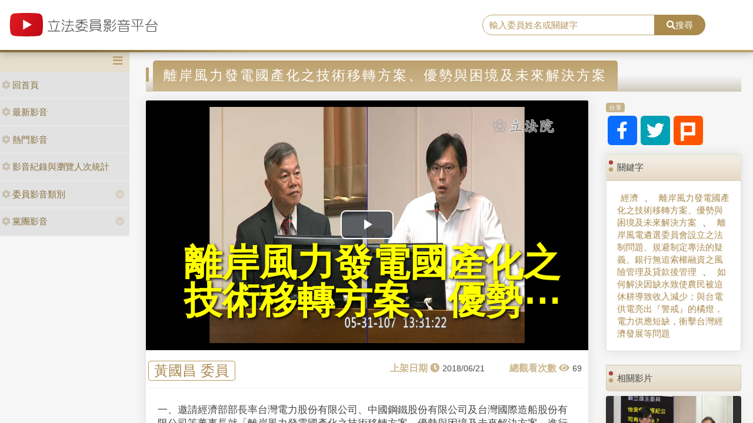

--- FILE ---
content_type: text/html; charset=utf-8
request_url: https://media.ly.gov.tw/Home/Detail/304888
body_size: 9700
content:
<!DOCTYPE html>
<html xmlns="http://www.w3.org/1999/xhtml" xmlns:og="http://ogp.me/ns#">
<head>
    <meta http-equiv="Content-Type" content="text/html; charset=utf-8">
    <meta http-equiv="X-UA-Compatible" content="IE=edge,chrome=1">
    <meta name="viewport" content="width=device-width, initial-scale=1.0, maximum-scale=1.0, user-scalable=0">

    
    <meta property="og:title" content="立法委員影音平台-離岸風力發電國產化之技術移轉方案、優勢與困境及未來解決方案" />
    <meta property="og:type" content="video.movie" />
    <meta property="og:url" content="http://media.ly.gov.tw/Home/Detail/304888" />
    <meta property="og:image" content="https://ivod.ly.gov.tw/Image/Pic/photo_20180531163932_12990.jpg" />
    <meta property="og:description" content="一、邀請經濟部部長率台灣電力股份有限公司、中國鋼鐵股份有限公司及台灣國際造船股份有限公司等董事長就「離岸風力發電國產化之技術移轉方案、優勢與困境及未來解決方案」進行報告並備質詢。
二、邀請經濟部部長、金融監督管理委員會及法務部首長就「離岸風電遴選委員會設立之法制問題、規避制定專法的疑義、銀行無追索權融資之風險管理及貸款後管理」進行報告並備質詢。
三、邀請國家發展委員會主任委員、經濟部部長、行政院農業委員會主任委員就「如何解決因缺水致使農民被迫休耕導致收入減少；與台電供電亮出『警戒』的橘燈，電力供應短缺，衝擊台灣經濟發展等問題」進行報告並備質詢。
(5月28日、30日及31日三天一次會)" />


    <link rel="shortcut icon" href="/Content/images/favicon.ico" type="image/x-icon">
    <title>立法委員影音平台</title>
    <link type="text/css" rel="stylesheet" href="/Content/vendors/bootstrap/css/bootstrap.min.css">
    <link type="text/css" rel="stylesheet" href="/Content/vendors/bootstrap-datepicker/css/bootstrap-datepicker.min.css">
    <link type="text/css" rel="stylesheet" href="/Content/vendors/font-awesome/css/all.css">
    <link type="text/css" rel="stylesheet" href="/Content/css/style.css">
    <link type="text/css" rel="stylesheet" href="/Content/vendors/swiper/css/swiper.min.css">

    <script type="text/javascript" src="/Content/vendors/jquery/jquery.min.js"></script>

    <!-- player -->
    <script src='/Scripts/player/player.js?V=0'></script>
    <link href="/Content/vendors/videojs/7.8.4/video-js.min.css" rel="stylesheet" />
    <link href="/Scripts/player/plugins/videojs.watermark.css" rel="stylesheet">
    <link href="/Scripts/player/player.css" rel="stylesheet" />
    <script src="/Content/vendors/videojs/7.8.4/videojs-ie8.min.js"></script>
    <script src="/Content/vendors/videojs/7.8.4/video.min.js"></script>
    <script src='/Scripts/player/plugins/videojs.watermark.js'></script>
    <!-- player title-->
    <link href="/Content/player/ITMAN.title.css" rel="stylesheet">
    <script src="/Scripts/player/plugins/ITMAN.title.js"></script>
    <!-- player -->
</head>


<body>
    <div id="wrapper">
        <header class="navbar" id="ws-header">
            <div class="navbar-header" id="ws-head" role="navigation">
                <div class="container-fluid h-middle">
                    
                    <div class="h-m-left">
                        <div class="navbar-brand ws-brand"><a href="/"><img src="/Content/images/logo.svg" alt="立法委員影音平台"></a></div>
                    </div>
                    
                    <div class="h-m-right">
                        <div class="h-m-r-middle">
                            <div class="ws-sign" style="display:none">
                                <a class="btn btn-outline-primary" href="https://www.ly.gov.tw/Pages/MediaWebMember.aspx">會員登入</a>
                                <a class="btn btn-primary" href="https://www.ly.gov.tw/Pages/WebMember.aspx?flag=createNew">加入會員</a>
                            </div>
                        </div>
                    </div>
                    <div class="h-m-center">
                        <div class="ws-search">
                            <div class="input-group">
                                <input class="form-control" type="text" placeholder="輸入委員姓名或關鍵字" aria-label="search" aria-describedby="search" id="txtSearch" />
                                <div class="input-group-append">
                                    <button class="btn btn-primary" id="search" type="button"><i class="fas fa-search"></i>搜尋</button>
                                </div>
                            </div>
                        </div>
                    </div>
                </div>
            </div>
        </header>
        <div class="pages index" id="ws-body">
            <div class="container-fluid">
                <!-- menu -->
                <aside id="ws_sidebar">
                    <div class="ws_navhead clearfix">
                        <button class="navbar-toggler" id="sidebar" type="button"><i class="fas fa-bars" aria-hidden="true"></i></button>
                    </div>
                    <ul class="list-group ws_navitems">
                        <li class="list-group-item">
                            <div class="ws_item">
                                <a class="list-link" href="/"><i class="fa fa-cog" aria-hidden="true"></i>回首頁</a>
                            </div>
                        </li>
                        <li class="list-group-item">
                            <div class="ws_item">
                                <a class="list-link" href="/Home/New"><i class="fa fa-cog" aria-hidden="true"></i>最新影音</a>
                            </div>
                        </li>
                        <li class="list-group-item">
                            <div class="ws_item">
                                <a class="list-link" href="/Home/Hot"><i class="fa fa-cog" aria-hidden="true"></i>熱門影音</a>
                            </div>
                        </li>
                        <li class="list-group-item">
                            <div class="ws_item">
                                <a class="list-link" href="/Home/Statistics"><i class="fa fa-cog" aria-hidden="true"></i>影音紀錄與瀏覽人次統計</a>
                            </div>
                        </li>
                        <li class="list-group-item parent">
                            <div class="ws_item">
                                <a class="list-link" href="#"><i class="fa fa-cog" aria-hidden="true"></i>委員影音類別</a>
                                <button id="menuTypebtn" class="employ current up down transition rotate" type="button"><i class="fas fa-chevron-circle-down"></i></button>
                            </div>
                            <ul class="ws_submenu" style="display: none;">
                                    <li><a class="list-link" href="/Padding/Type?JsonModel=%7B%22TotalCount%22%3A0%2C%22Current%22%3A0%2C%22PageCount%22%3A0%2C%22LastIndex%22%3A0%2C%22ActionName%22%3Anull%2C%22ControllerName%22%3A%22Padding%22%2C%22ID%22%3A0.0%2C%22NAME%22%3A%22%E5%85%A7%E6%94%BF%E5%A7%94%E5%93%A1%E6%9C%83%22%2C%22LGNO%22%3Anull%2C%22STAGE%22%3A0%2C%22KEYWORD%22%3Anull%7D">內政委員會</a></li>
                                    <li><a class="list-link" href="/Padding/Type?JsonModel=%7B%22TotalCount%22%3A0%2C%22Current%22%3A0%2C%22PageCount%22%3A0%2C%22LastIndex%22%3A0%2C%22ActionName%22%3Anull%2C%22ControllerName%22%3A%22Padding%22%2C%22ID%22%3A0.0%2C%22NAME%22%3A%22%E5%8F%B8%E6%B3%95%E5%8F%8A%E6%B3%95%E5%88%B6%E5%A7%94%E5%93%A1%E6%9C%83%22%2C%22LGNO%22%3Anull%2C%22STAGE%22%3A0%2C%22KEYWORD%22%3Anull%7D">司法及法制委員會</a></li>
                                    <li><a class="list-link" href="/Padding/Type?JsonModel=%7B%22TotalCount%22%3A0%2C%22Current%22%3A0%2C%22PageCount%22%3A0%2C%22LastIndex%22%3A0%2C%22ActionName%22%3Anull%2C%22ControllerName%22%3A%22Padding%22%2C%22ID%22%3A0.0%2C%22NAME%22%3A%22%E5%A4%96%E4%BA%A4%E5%8F%8A%E5%9C%8B%E9%98%B2%E5%A7%94%E5%93%A1%E6%9C%83%22%2C%22LGNO%22%3Anull%2C%22STAGE%22%3A0%2C%22KEYWORD%22%3Anull%7D">外交及國防委員會</a></li>
                                    <li><a class="list-link" href="/Padding/Type?JsonModel=%7B%22TotalCount%22%3A0%2C%22Current%22%3A0%2C%22PageCount%22%3A0%2C%22LastIndex%22%3A0%2C%22ActionName%22%3Anull%2C%22ControllerName%22%3A%22Padding%22%2C%22ID%22%3A0.0%2C%22NAME%22%3A%22%E4%BA%A4%E9%80%9A%E5%A7%94%E5%93%A1%E6%9C%83%22%2C%22LGNO%22%3Anull%2C%22STAGE%22%3A0%2C%22KEYWORD%22%3Anull%7D">交通委員會</a></li>
                                    <li><a class="list-link" href="/Padding/Type?JsonModel=%7B%22TotalCount%22%3A0%2C%22Current%22%3A0%2C%22PageCount%22%3A0%2C%22LastIndex%22%3A0%2C%22ActionName%22%3Anull%2C%22ControllerName%22%3A%22Padding%22%2C%22ID%22%3A0.0%2C%22NAME%22%3A%22%E5%85%A8%E9%99%A2%E5%A7%94%E5%93%A1%E6%9C%83%22%2C%22LGNO%22%3Anull%2C%22STAGE%22%3A0%2C%22KEYWORD%22%3Anull%7D">全院委員會</a></li>
                                    <li><a class="list-link" href="/Padding/Type?JsonModel=%7B%22TotalCount%22%3A0%2C%22Current%22%3A0%2C%22PageCount%22%3A0%2C%22LastIndex%22%3A0%2C%22ActionName%22%3Anull%2C%22ControllerName%22%3A%22Padding%22%2C%22ID%22%3A0.0%2C%22NAME%22%3A%22%E7%A4%BE%E6%9C%83%E7%A6%8F%E5%88%A9%E5%8F%8A%E8%A1%9B%E7%94%9F%E7%92%B0%E5%A2%83%E5%A7%94%E5%93%A1%E6%9C%83%22%2C%22LGNO%22%3Anull%2C%22STAGE%22%3A0%2C%22KEYWORD%22%3Anull%7D">社會福利及衛生環境委員會</a></li>
                                    <li><a class="list-link" href="/Padding/Type?JsonModel=%7B%22TotalCount%22%3A0%2C%22Current%22%3A0%2C%22PageCount%22%3A0%2C%22LastIndex%22%3A0%2C%22ActionName%22%3Anull%2C%22ControllerName%22%3A%22Padding%22%2C%22ID%22%3A0.0%2C%22NAME%22%3A%22%E8%B2%A1%E6%94%BF%E5%A7%94%E5%93%A1%E6%9C%83%22%2C%22LGNO%22%3Anull%2C%22STAGE%22%3A0%2C%22KEYWORD%22%3Anull%7D">財政委員會</a></li>
                                    <li><a class="list-link" href="/Padding/Type?JsonModel=%7B%22TotalCount%22%3A0%2C%22Current%22%3A0%2C%22PageCount%22%3A0%2C%22LastIndex%22%3A0%2C%22ActionName%22%3Anull%2C%22ControllerName%22%3A%22Padding%22%2C%22ID%22%3A0.0%2C%22NAME%22%3A%22%E9%99%A2%E6%9C%83%22%2C%22LGNO%22%3Anull%2C%22STAGE%22%3A0%2C%22KEYWORD%22%3Anull%7D">院會</a></li>
                                    <li><a class="list-link" href="/Padding/Type?JsonModel=%7B%22TotalCount%22%3A0%2C%22Current%22%3A0%2C%22PageCount%22%3A0%2C%22LastIndex%22%3A0%2C%22ActionName%22%3Anull%2C%22ControllerName%22%3A%22Padding%22%2C%22ID%22%3A0.0%2C%22NAME%22%3A%22%E6%95%99%E8%82%B2%E5%8F%8A%E6%96%87%E5%8C%96%E5%A7%94%E5%93%A1%E6%9C%83%22%2C%22LGNO%22%3Anull%2C%22STAGE%22%3A0%2C%22KEYWORD%22%3Anull%7D">教育及文化委員會</a></li>
                                    <li><a class="list-link" href="/Padding/Type?JsonModel=%7B%22TotalCount%22%3A0%2C%22Current%22%3A0%2C%22PageCount%22%3A0%2C%22LastIndex%22%3A0%2C%22ActionName%22%3Anull%2C%22ControllerName%22%3A%22Padding%22%2C%22ID%22%3A0.0%2C%22NAME%22%3A%22%E7%A8%8B%E5%BA%8F%E5%A7%94%E5%93%A1%E6%9C%83%22%2C%22LGNO%22%3Anull%2C%22STAGE%22%3A0%2C%22KEYWORD%22%3Anull%7D">程序委員會</a></li>
                                    <li><a class="list-link" href="/Padding/Type?JsonModel=%7B%22TotalCount%22%3A0%2C%22Current%22%3A0%2C%22PageCount%22%3A0%2C%22LastIndex%22%3A0%2C%22ActionName%22%3Anull%2C%22ControllerName%22%3A%22Padding%22%2C%22ID%22%3A0.0%2C%22NAME%22%3A%22%E7%B6%93%E6%BF%9F%E5%A7%94%E5%93%A1%E6%9C%83%22%2C%22LGNO%22%3Anull%2C%22STAGE%22%3A0%2C%22KEYWORD%22%3Anull%7D">經濟委員會</a></li>
                            </ul>
                        </li>
                        <li class="list-group-item parent">
                            <div class="ws_item">
                                <a class="list-link" href="#"><i class="fa fa-cog" aria-hidden="true"></i>黨團影音</a>
                                <button id="menuPartybtn" class="employ current up down transition rotate" type="button"><i class="fas fa-chevron-circle-down"></i></button>
                            </div>
                            <ul class="ws_submenu" style="display: none;">
                                    <li><a class="list-link" href="/Padding/Party?JsonModel=%7B%22TotalCount%22%3A0%2C%22Current%22%3A0%2C%22PageCount%22%3A0%2C%22LastIndex%22%3A0%2C%22ActionName%22%3Anull%2C%22ControllerName%22%3A%22Padding%22%2C%22ID%22%3A0.0%2C%22NAME%22%3A%22%E4%B8%AD%E5%9C%8B%E5%9C%8B%E6%B0%91%E9%BB%A8%22%2C%22LGNO%22%3Anull%2C%22STAGE%22%3A0%2C%22KEYWORD%22%3Anull%7D">中國國民黨</a></li>
                                    <li><a class="list-link" href="/Padding/Party?JsonModel=%7B%22TotalCount%22%3A0%2C%22Current%22%3A0%2C%22PageCount%22%3A0%2C%22LastIndex%22%3A0%2C%22ActionName%22%3Anull%2C%22ControllerName%22%3A%22Padding%22%2C%22ID%22%3A0.0%2C%22NAME%22%3A%22%E5%8F%B0%E7%81%A3%E6%B0%91%E7%9C%BE%E9%BB%A8%22%2C%22LGNO%22%3Anull%2C%22STAGE%22%3A0%2C%22KEYWORD%22%3Anull%7D">台灣民眾黨</a></li>
                                    <li><a class="list-link" href="/Padding/Party?JsonModel=%7B%22TotalCount%22%3A0%2C%22Current%22%3A0%2C%22PageCount%22%3A0%2C%22LastIndex%22%3A0%2C%22ActionName%22%3Anull%2C%22ControllerName%22%3A%22Padding%22%2C%22ID%22%3A0.0%2C%22NAME%22%3A%22%E6%B0%91%E4%B8%BB%E9%80%B2%E6%AD%A5%E9%BB%A8%22%2C%22LGNO%22%3Anull%2C%22STAGE%22%3A0%2C%22KEYWORD%22%3Anull%7D">民主進步黨</a></li>
                                    <li><a class="list-link" href="/Padding/Party?JsonModel=%7B%22TotalCount%22%3A0%2C%22Current%22%3A0%2C%22PageCount%22%3A0%2C%22LastIndex%22%3A0%2C%22ActionName%22%3Anull%2C%22ControllerName%22%3A%22Padding%22%2C%22ID%22%3A0.0%2C%22NAME%22%3A%22%E7%84%A1%E9%BB%A8%E7%B1%8D%22%2C%22LGNO%22%3Anull%2C%22STAGE%22%3A0%2C%22KEYWORD%22%3Anull%7D">無黨籍</a></li>
                            </ul>
                        </li>
                    </ul>
                </aside>

                <article class="ws-content">
                    



<style>
    .RelevanceScoreDiv {
        display: none;
    }

    .ws-videoDisplay .date::before {
        content: "上架日期 \f017";
        position: static;
        margin-right: 5px;
    }

    .ws-videoDisplay .view::before {
        content: "總觀看次數 \f06e";
        position: static;
        margin-right: 5px;
    }

    .ws-Related-videos .date::before {
        content: "上架日期 \f017";
        position: static;
        margin-right: 5px;
    }

    .ws-Related-videos .view::before {
        content: "總觀看數 \f06e";
        position: static;
        margin-right: 5px;
    }

    .ws-Related-videos .view {
        white-space: nowrap;
    }

    .ws-Related-videos .date {
        white-space: nowrap;
    }

    .vjs-big-play-button {
        left: calc(50% - 45px) !important;
        top: calc(50% - 25px) !important;
    }

    .ws-videoDisplay .card-header {
        padding: .75rem 1.25rem;
    }

    .ws-video-card .card-header {
        background: url('/Content/images/no_image.jpg') no-repeat center;
        background-size: contain;
        overflow: hidden;
        background-position: center;
    }
</style>

<div id="fb-root"></div>
<script async defer crossorigin="anonymous" src="https://connect.facebook.net/zh_TW/sdk.js#xfbml=1&version=v5.0&appId=438855359504297"></script>

<article class="ws-content">
    <div class="container-fluid">
        <!--影片內容區塊-->
        <h3 class="ws_subtitle"><span>離岸風力發電國產化之技術移轉方案、優勢與困境及未來解決方案</span></h3>
        <div class="row">
            <div class="col-md-9 col-sm-12">
                <div class="card ws-videoDisplay">
                    <div class="card-header ratio4by3">
                        <video id="video"
                               class="video-js vjs-16-9"
                               controls
                               poster="https://ivod.ly.gov.tw/Image/Pic/photo_20180531163932_12990.jpg"
                               preload="auto"
                               data-setup="{}">
                        </video>
                    </div>
                    <div class="card-body">
                        <div class="row">
                            <div class="name"><span><a href='/Padding/Legislator?JsonModel=%7B%22TotalCount%22%3A0%2C%22Current%22%3A0%2C%22PageCount%22%3A0%2C%22LastIndex%22%3A0%2C%22ActionName%22%3Anull%2C%22ControllerName%22%3A%22Padding%22%2C%22ID%22%3A0.0%2C%22NAME%22%3Anull%2C%22LGNO%22%3A%2200077%22%2C%22STAGE%22%3A9%2C%22KEYWORD%22%3Anull%7D' title="facebook">黃國昌 委員</a></span></div>
                            <div class="box">
                                <div class="date"><span>2018/06/21</span></div>
                                <div class="view"><span>69</span></div>
                            </div>
                        </div>
                        <div class="row">
                            <div class="content">一、邀請經濟部部長率台灣電力股份有限公司、中國鋼鐵股份有限公司及台灣國際造船股份有限公司等董事長就「離岸風力發電國產化之技術移轉方案、優勢與困境及未來解決方案」進行報告並備質詢。
二、邀請經濟部部長、金融監督管理委員會及法務部首長就「離岸風電遴選委員會設立之法制問題、規避制定專法的疑義、銀行無追索權融資之風險管理及貸款後管理」進行報告並備質詢。
三、邀請國家發展委員會主任委員、經濟部部長、行政院農業委員會主任委員就「如何解決因缺水致使農民被迫休耕導致收入減少；與台電供電亮出『警戒』的橘燈，電力供應短缺，衝擊台灣經濟發展等問題」進行報告並備質詢。
(5月28日、30日及31日三天一次會)</div>
                        </div>
                    </div>
                </div>

                <!--留言區塊-->
                <div class="card ws-forum">
                    <!-- Comments Form -->
                    <div class="card my-4 text-center">
                        <div class="fb-comments" data-href="http://media.ly.gov.tw/Home/Detail/304888" data-width="718" data-numposts="5"></div>
                    </div>
                </div>
            </div>

            <!--右側內容-->
            <div class="col-md-3 col-sm-12">
                <!--分享-->
                <div class="card mb-3 ws-socialmedia">
                    <div class="card-header"><span>分享</span></div>
                    <div class="card-body">
                        <a href="https://www.facebook.com/sharer/sharer.php?u=http://media.ly.gov.tw/Home/Detail/304888&amp;quote=離岸風力發電國產化之技術移轉方案、優勢與困境及未來解決方案" title="facebook" target="_blank"><i class="fab fa-facebook-f"></i></a>
                        <a href="https://twitter.com/intent/tweet?source=http://media.ly.gov.tw/Home/Detail/304888&amp;text=離岸風力發電國產化之技術移轉方案、優勢與困境及未來解決方案:%20http://media.ly.gov.tw/Home/Detail/304888" title="twitter" target="_blank"><i class="fab fa-twitter"></i></a>
                        <a href="http://plurk.com/?qualifier=shares&amp;status=http://media.ly.gov.tw/Home/Detail/304888" title="plurk" target="_blank"><img src="/Content/images/icon_plurk.svg"></a>
                    </div>
                </div>

                <!--關鍵字-->
                <div class="card mb-4 ws-keyword">
                    <div class="card-header">關鍵字</div>
                    <div class="card-body">
                        <div class="ws-keyword">
                                    <a href='/Padding/Keyword?JsonModel=%7B%22TotalCount%22%3A0%2C%22Current%22%3A0%2C%22PageCount%22%3A0%2C%22LastIndex%22%3A0%2C%22ActionName%22%3Anull%2C%22ControllerName%22%3A%22Padding%22%2C%22ID%22%3A0.0%2C%22NAME%22%3Anull%2C%22LGNO%22%3Anull%2C%22STAGE%22%3A0%2C%22KEYWORD%22%3A%22%E7%B6%93%E6%BF%9F%22%7D' title="title">經濟</a>
                                        <span>、</span>
                                    <a href='/Padding/Keyword?JsonModel=%7B%22TotalCount%22%3A0%2C%22Current%22%3A0%2C%22PageCount%22%3A0%2C%22LastIndex%22%3A0%2C%22ActionName%22%3Anull%2C%22ControllerName%22%3A%22Padding%22%2C%22ID%22%3A0.0%2C%22NAME%22%3Anull%2C%22LGNO%22%3Anull%2C%22STAGE%22%3A0%2C%22KEYWORD%22%3A%22%E9%9B%A2%E5%B2%B8%E9%A2%A8%E5%8A%9B%E7%99%BC%E9%9B%BB%E5%9C%8B%E7%94%A2%E5%8C%96%E4%B9%8B%E6%8A%80%E8%A1%93%E7%A7%BB%E8%BD%89%E6%96%B9%E6%A1%88%E3%80%81%E5%84%AA%E5%8B%A2%E8%88%87%E5%9B%B0%E5%A2%83%E5%8F%8A%E6%9C%AA%E4%BE%86%E8%A7%A3%E6%B1%BA%E6%96%B9%E6%A1%88%22%7D' title="title">離岸風力發電國產化之技術移轉方案、優勢與困境及未來解決方案</a>
                                        <span>、</span>
                                    <a href='/Padding/Keyword?JsonModel=%7B%22TotalCount%22%3A0%2C%22Current%22%3A0%2C%22PageCount%22%3A0%2C%22LastIndex%22%3A0%2C%22ActionName%22%3Anull%2C%22ControllerName%22%3A%22Padding%22%2C%22ID%22%3A0.0%2C%22NAME%22%3Anull%2C%22LGNO%22%3Anull%2C%22STAGE%22%3A0%2C%22KEYWORD%22%3A%22%E9%9B%A2%E5%B2%B8%E9%A2%A8%E9%9B%BB%E9%81%B4%E9%81%B8%E5%A7%94%E5%93%A1%E6%9C%83%E8%A8%AD%E7%AB%8B%E4%B9%8B%E6%B3%95%E5%88%B6%E5%95%8F%E9%A1%8C%E3%80%81%E8%A6%8F%E9%81%BF%E5%88%B6%E5%AE%9A%E5%B0%88%E6%B3%95%E7%9A%84%E7%96%91%E7%BE%A9%E3%80%81%E9%8A%80%E8%A1%8C%E7%84%A1%E8%BF%BD%E7%B4%A2%E6%AC%8A%E8%9E%8D%E8%B3%87%E4%B9%8B%E9%A2%A8%E9%9A%AA%E7%AE%A1%E7%90%86%E5%8F%8A%E8%B2%B8%E6%AC%BE%E5%BE%8C%E7%AE%A1%E7%90%86%22%7D' title="title">離岸風電遴選委員會設立之法制問題、規避制定專法的疑義、銀行無追索權融資之風險管理及貸款後管理</a>
                                        <span>、</span>
                                    <a href='/Padding/Keyword?JsonModel=%7B%22TotalCount%22%3A0%2C%22Current%22%3A0%2C%22PageCount%22%3A0%2C%22LastIndex%22%3A0%2C%22ActionName%22%3Anull%2C%22ControllerName%22%3A%22Padding%22%2C%22ID%22%3A0.0%2C%22NAME%22%3Anull%2C%22LGNO%22%3Anull%2C%22STAGE%22%3A0%2C%22KEYWORD%22%3A%22%E5%A6%82%E4%BD%95%E8%A7%A3%E6%B1%BA%E5%9B%A0%E7%BC%BA%E6%B0%B4%E8%87%B4%E4%BD%BF%E8%BE%B2%E6%B0%91%E8%A2%AB%E8%BF%AB%E4%BC%91%E8%80%95%E5%B0%8E%E8%87%B4%E6%94%B6%E5%85%A5%E6%B8%9B%E5%B0%91%EF%BC%9B%E8%88%87%E5%8F%B0%E9%9B%BB%E4%BE%9B%E9%9B%BB%E4%BA%AE%E5%87%BA%E3%80%8E%E8%AD%A6%E6%88%92%E3%80%8F%E7%9A%84%E6%A9%98%E7%87%88%EF%BC%8C%E9%9B%BB%E5%8A%9B%E4%BE%9B%E6%87%89%E7%9F%AD%E7%BC%BA%EF%BC%8C%E8%A1%9D%E6%93%8A%E5%8F%B0%E7%81%A3%E7%B6%93%E6%BF%9F%E7%99%BC%E5%B1%95%E7%AD%89%E5%95%8F%E9%A1%8C%22%7D' title="title">如何解決因缺水致使農民被迫休耕導致收入減少；與台電供電亮出『警戒』的橘燈，電力供應短缺，衝擊台灣經濟發展等問題</a>
                        </div>
                    </div>
                </div>

                <!--相關影片-->
                <div class="card mb-4 ws-Related-videos">
                    <div class="card-header">相關影片</div>
                    <div class="card-body">
                        <div class="ws-videoBox">
                                <div class="card ws-video-card">
                                    <div class="card-header" style="background-image:url('https://ivod.ly.gov.tw/Image/Pic/photo_20180531155417_12993.jpg');">
                                        <a href='/Home/Detail/304889' title=""></a>
                                    </div>
                                    <div class="card-body">
                                        <h5 class="card-title"><a href='/Padding/Legislator?JsonModel=%7B%22TotalCount%22%3A0%2C%22Current%22%3A0%2C%22PageCount%22%3A0%2C%22LastIndex%22%3A0%2C%22ActionName%22%3Anull%2C%22ControllerName%22%3A%22Padding%22%2C%22ID%22%3A0.0%2C%22NAME%22%3Anull%2C%22LGNO%22%3A%2200077%22%2C%22STAGE%22%3A9%2C%22KEYWORD%22%3Anull%7D' title="">黃國昌 委員</a></h5>
                                        <div class="card-content"><a href='/Home/Detail/304889' title="">第9屆　第5會期
會議別：財政委員會</a></div>
                                        <div class="card-cont">
                                            <div class="date">2018/06/21</div>
                                            <div class="view">258</div>
                                        </div>
                                    </div>
                                </div>
                                <div class="RelevanceScoreDiv">
                                    <p>比重分數： 18</p>
                                    <p>關鍵分數： 0</p>
                                    <p>日期分數： 15</p>
                                    <p>類別分數： 0</p>
                                    <p>政黨分數： 1</p>
                                    <p>委員分數： 2</p>
                                </div>
                                <hr />
                                <div class="card ws-video-card">
                                    <div class="card-header" style="background-image:url('https://ivod.ly.gov.tw/Image/Pic/photo_20180530130327_12994.jpg');">
                                        <a href='/Home/Detail/304890' title=""></a>
                                    </div>
                                    <div class="card-body">
                                        <h5 class="card-title"><a href='/Padding/Legislator?JsonModel=%7B%22TotalCount%22%3A0%2C%22Current%22%3A0%2C%22PageCount%22%3A0%2C%22LastIndex%22%3A0%2C%22ActionName%22%3Anull%2C%22ControllerName%22%3A%22Padding%22%2C%22ID%22%3A0.0%2C%22NAME%22%3Anull%2C%22LGNO%22%3A%2200077%22%2C%22STAGE%22%3A9%2C%22KEYWORD%22%3Anull%7D' title="">黃國昌 委員</a></h5>
                                        <div class="card-content"><a href='/Home/Detail/304890' title="">前瞻基礎建設計畫第一期預算執行情形</a></div>
                                        <div class="card-cont">
                                            <div class="date">2018/06/21</div>
                                            <div class="view">290</div>
                                        </div>
                                    </div>
                                </div>
                                <div class="RelevanceScoreDiv">
                                    <p>比重分數： 15</p>
                                    <p>關鍵分數： 0</p>
                                    <p>日期分數： 12</p>
                                    <p>類別分數： 0</p>
                                    <p>政黨分數： 1</p>
                                    <p>委員分數： 2</p>
                                </div>
                                <hr />
                                <div class="card ws-video-card">
                                    <div class="card-header" style="background-image:url('https://ivod.ly.gov.tw/Image/Pic/photo_20180530095146_13002.jpg');">
                                        <a href='/Home/Detail/304891' title=""></a>
                                    </div>
                                    <div class="card-body">
                                        <h5 class="card-title"><a href='/Padding/Legislator?JsonModel=%7B%22TotalCount%22%3A0%2C%22Current%22%3A0%2C%22PageCount%22%3A0%2C%22LastIndex%22%3A0%2C%22ActionName%22%3Anull%2C%22ControllerName%22%3A%22Padding%22%2C%22ID%22%3A0.0%2C%22NAME%22%3Anull%2C%22LGNO%22%3A%2200077%22%2C%22STAGE%22%3A9%2C%22KEYWORD%22%3Anull%7D' title="">黃國昌 委員</a></h5>
                                        <div class="card-content"><a href='/Home/Detail/304891' title="">刑事訴訟法第五十七條及第六十一條條文修正草案</a></div>
                                        <div class="card-cont">
                                            <div class="date">2018/06/21</div>
                                            <div class="view">252</div>
                                        </div>
                                    </div>
                                </div>
                                <div class="RelevanceScoreDiv">
                                    <p>比重分數： 15</p>
                                    <p>關鍵分數： 0</p>
                                    <p>日期分數： 12</p>
                                    <p>類別分數： 0</p>
                                    <p>政黨分數： 1</p>
                                    <p>委員分數： 2</p>
                                </div>
                                <hr />
                                <div class="card ws-video-card">
                                    <div class="card-header" style="background-image:url('https://ivod.ly.gov.tw/Image/Pic/photo_20180531105606_12995.jpg');">
                                        <a href='/Home/Detail/305033' title=""></a>
                                    </div>
                                    <div class="card-body">
                                        <h5 class="card-title"><a href='/Padding/Legislator?JsonModel=%7B%22TotalCount%22%3A0%2C%22Current%22%3A0%2C%22PageCount%22%3A0%2C%22LastIndex%22%3A0%2C%22ActionName%22%3Anull%2C%22ControllerName%22%3A%22Padding%22%2C%22ID%22%3A0.0%2C%22NAME%22%3Anull%2C%22LGNO%22%3A%2200064%22%2C%22STAGE%22%3A9%2C%22KEYWORD%22%3Anull%7D' title="">陳素月 委員</a></h5>
                                        <div class="card-content"><a href='/Home/Detail/305033' title="">大眾捷運法第七條條文修正草案</a></div>
                                        <div class="card-cont">
                                            <div class="date">2018/07/02</div>
                                            <div class="view">614</div>
                                        </div>
                                    </div>
                                </div>
                                <div class="RelevanceScoreDiv">
                                    <p>比重分數： 15</p>
                                    <p>關鍵分數： 0</p>
                                    <p>日期分數： 15</p>
                                    <p>類別分數： 0</p>
                                    <p>政黨分數： 0</p>
                                    <p>委員分數： 0</p>
                                </div>
                                <hr />
                                <div class="card ws-video-card">
                                    <div class="card-header" style="background-image:url('https://ivod.ly.gov.tw/Image/Pic/photo_20180531181220_13007.jpg');">
                                        <a href='/Home/Detail/305088' title=""></a>
                                    </div>
                                    <div class="card-body">
                                        <h5 class="card-title"><a href='/Padding/Legislator?JsonModel=%7B%22TotalCount%22%3A0%2C%22Current%22%3A0%2C%22PageCount%22%3A0%2C%22LastIndex%22%3A0%2C%22ActionName%22%3Anull%2C%22ControllerName%22%3A%22Padding%22%2C%22ID%22%3A0.0%2C%22NAME%22%3Anull%2C%22LGNO%22%3A%2200091%22%2C%22STAGE%22%3A9%2C%22KEYWORD%22%3Anull%7D' title="">蔡培慧 委員</a></h5>
                                        <div class="card-content"><a href='/Home/Detail/305088' title="">國民體育法</a></div>
                                        <div class="card-cont">
                                            <div class="date">2018/07/20</div>
                                            <div class="view">286</div>
                                        </div>
                                    </div>
                                </div>
                                <div class="RelevanceScoreDiv">
                                    <p>比重分數： 15</p>
                                    <p>關鍵分數： 0</p>
                                    <p>日期分數： 15</p>
                                    <p>類別分數： 0</p>
                                    <p>政黨分數： 0</p>
                                    <p>委員分數： 0</p>
                                </div>
                                <hr />
                                <div class="card ws-video-card">
                                    <div class="card-header" style="background-image:url('https://ivod.ly.gov.tw/Image/Pic/photo_20180531181517_13007.jpg');">
                                        <a href='/Home/Detail/305133' title=""></a>
                                    </div>
                                    <div class="card-body">
                                        <h5 class="card-title"><a href='/Padding/Legislator?JsonModel=%7B%22TotalCount%22%3A0%2C%22Current%22%3A0%2C%22PageCount%22%3A0%2C%22LastIndex%22%3A0%2C%22ActionName%22%3Anull%2C%22ControllerName%22%3A%22Padding%22%2C%22ID%22%3A0.0%2C%22NAME%22%3Anull%2C%22LGNO%22%3A%2200093%22%2C%22STAGE%22%3A9%2C%22KEYWORD%22%3Anull%7D' title="">蔣乃辛 委員</a></h5>
                                        <div class="card-content"><a href='/Home/Detail/305133' title="">國民體育法</a></div>
                                        <div class="card-cont">
                                            <div class="date">2018/07/31</div>
                                            <div class="view">203</div>
                                        </div>
                                    </div>
                                </div>
                                <div class="RelevanceScoreDiv">
                                    <p>比重分數： 15</p>
                                    <p>關鍵分數： 0</p>
                                    <p>日期分數： 15</p>
                                    <p>類別分數： 0</p>
                                    <p>政黨分數： 0</p>
                                    <p>委員分數： 0</p>
                                </div>
                                <hr />
                                <div class="card ws-video-card">
                                    <div class="card-header" style="background-image:url('https://ivod.ly.gov.tw/Image/Pic/photo_20180531184958_12993.jpg');">
                                        <a href='/Home/Detail/305264' title=""></a>
                                    </div>
                                    <div class="card-body">
                                        <h5 class="card-title"><a href='/Padding/Legislator?JsonModel=%7B%22TotalCount%22%3A0%2C%22Current%22%3A0%2C%22PageCount%22%3A0%2C%22LastIndex%22%3A0%2C%22ActionName%22%3Anull%2C%22ControllerName%22%3A%22Padding%22%2C%22ID%22%3A0.0%2C%22NAME%22%3Anull%2C%22LGNO%22%3A%2200011%22%2C%22STAGE%22%3A9%2C%22KEYWORD%22%3Anull%7D' title="">余宛如 委員</a></h5>
                                        <div class="card-content"><a href='/Home/Detail/305264' title="">第9屆　第5會期
會議別：財政委員會</a></div>
                                        <div class="card-cont">
                                            <div class="date">2018/07/31</div>
                                            <div class="view">255</div>
                                        </div>
                                    </div>
                                </div>
                                <div class="RelevanceScoreDiv">
                                    <p>比重分數： 15</p>
                                    <p>關鍵分數： 0</p>
                                    <p>日期分數： 15</p>
                                    <p>類別分數： 0</p>
                                    <p>政黨分數： 0</p>
                                    <p>委員分數： 0</p>
                                </div>
                                <hr />
                                <div class="card ws-video-card">
                                    <div class="card-header" style="background-image:url('https://ivod.ly.gov.tw/Image/Pic/photo_20180531173712_12995.jpg');">
                                        <a href='/Home/Detail/305454' title=""></a>
                                    </div>
                                    <div class="card-body">
                                        <h5 class="card-title"><a href='/Padding/Legislator?JsonModel=%7B%22TotalCount%22%3A0%2C%22Current%22%3A0%2C%22PageCount%22%3A0%2C%22LastIndex%22%3A0%2C%22ActionName%22%3Anull%2C%22ControllerName%22%3A%22Padding%22%2C%22ID%22%3A0.0%2C%22NAME%22%3Anull%2C%22LGNO%22%3A%2200024%22%2C%22STAGE%22%3A9%2C%22KEYWORD%22%3Anull%7D' title="">李鴻鈞 委員</a></h5>
                                        <div class="card-content"><a href='/Home/Detail/305454' title="">大眾捷運法第七條條文修正草案</a></div>
                                        <div class="card-cont">
                                            <div class="date">2018/10/16</div>
                                            <div class="view">306</div>
                                        </div>
                                    </div>
                                </div>
                                <div class="RelevanceScoreDiv">
                                    <p>比重分數： 15</p>
                                    <p>關鍵分數： 0</p>
                                    <p>日期分數： 15</p>
                                    <p>類別分數： 0</p>
                                    <p>政黨分數： 0</p>
                                    <p>委員分數： 0</p>
                                </div>
                                <hr />
                                <div class="card ws-video-card">
                                    <div class="card-header" style="background-image:url('https://ivod.ly.gov.tw/Image/Pic/photo_20180531185313_12993.jpg');">
                                        <a href='/Home/Detail/307197' title=""></a>
                                    </div>
                                    <div class="card-body">
                                        <h5 class="card-title"><a href='/Padding/Legislator?JsonModel=%7B%22TotalCount%22%3A0%2C%22Current%22%3A0%2C%22PageCount%22%3A0%2C%22LastIndex%22%3A0%2C%22ActionName%22%3Anull%2C%22ControllerName%22%3A%22Padding%22%2C%22ID%22%3A0.0%2C%22NAME%22%3Anull%2C%22LGNO%22%3A%2200095%22%2C%22STAGE%22%3A9%2C%22KEYWORD%22%3Anull%7D' title="">鄭天財Sra．Kacaw 委員</a></h5>
                                        <div class="card-content"><a href='/Home/Detail/307197' title="">第9屆　第5會期
會議別：財政委員會</a></div>
                                        <div class="card-cont">
                                            <div class="date">2019/04/17</div>
                                            <div class="view">189</div>
                                        </div>
                                    </div>
                                </div>
                                <div class="RelevanceScoreDiv">
                                    <p>比重分數： 15</p>
                                    <p>關鍵分數： 0</p>
                                    <p>日期分數： 15</p>
                                    <p>類別分數： 0</p>
                                    <p>政黨分數： 0</p>
                                    <p>委員分數： 0</p>
                                </div>
                                <hr />
                                <div class="card ws-video-card">
                                    <div class="card-header" style="background-image:url('https://ivod.ly.gov.tw/Image/Pic/photo_20180530104524_12991.jpg');">
                                        <a href='/Home/Detail/304809' title=""></a>
                                    </div>
                                    <div class="card-body">
                                        <h5 class="card-title"><a href='/Padding/Legislator?JsonModel=%7B%22TotalCount%22%3A0%2C%22Current%22%3A0%2C%22PageCount%22%3A0%2C%22LastIndex%22%3A0%2C%22ActionName%22%3Anull%2C%22ControllerName%22%3A%22Padding%22%2C%22ID%22%3A0.0%2C%22NAME%22%3Anull%2C%22LGNO%22%3A%2200086%22%2C%22STAGE%22%3A9%2C%22KEYWORD%22%3Anull%7D' title="">劉世芳 委員</a></h5>
                                        <div class="card-content"><a href='/Home/Detail/304809' title="">國際機場園區發展條例第十三條、第十四條及第四十七條條文修正草案</a></div>
                                        <div class="card-cont">
                                            <div class="date">2018/05/30</div>
                                            <div class="view">626</div>
                                        </div>
                                    </div>
                                </div>
                                <div class="RelevanceScoreDiv">
                                    <p>比重分數： 12</p>
                                    <p>關鍵分數： 0</p>
                                    <p>日期分數： 12</p>
                                    <p>類別分數： 0</p>
                                    <p>政黨分數： 0</p>
                                    <p>委員分數： 0</p>
                                </div>
                                <hr />
                                <div class="card ws-video-card">
                                    <div class="card-header" style="background-image:url('https://ivod.ly.gov.tw/Image/Pic/photo_20180530100424_13010.jpg');">
                                        <a href='/Home/Detail/304810' title=""></a>
                                    </div>
                                    <div class="card-body">
                                        <h5 class="card-title"><a href='/Padding/Legislator?JsonModel=%7B%22TotalCount%22%3A0%2C%22Current%22%3A0%2C%22PageCount%22%3A0%2C%22LastIndex%22%3A0%2C%22ActionName%22%3Anull%2C%22ControllerName%22%3A%22Padding%22%2C%22ID%22%3A0.0%2C%22NAME%22%3Anull%2C%22LGNO%22%3A%2200086%22%2C%22STAGE%22%3A9%2C%22KEYWORD%22%3Anull%7D' title="">劉世芳 委員</a></h5>
                                        <div class="card-content"><a href='/Home/Detail/304810' title="">第9屆　第5會期
會議別：內政委員會</a></div>
                                        <div class="card-cont">
                                            <div class="date">2018/05/30</div>
                                            <div class="view">1270</div>
                                        </div>
                                    </div>
                                </div>
                                <div class="RelevanceScoreDiv">
                                    <p>比重分數： 12</p>
                                    <p>關鍵分數： 0</p>
                                    <p>日期分數： 12</p>
                                    <p>類別分數： 0</p>
                                    <p>政黨分數： 0</p>
                                    <p>委員分數： 0</p>
                                </div>
                                <hr />
                                <div class="card ws-video-card">
                                    <div class="card-header" style="background-image:url('https://ivod.ly.gov.tw/Image/Pic/photo_20180530112154_12991.jpg');">
                                        <a href='/Home/Detail/304828' title=""></a>
                                    </div>
                                    <div class="card-body">
                                        <h5 class="card-title"><a href='/Padding/Legislator?JsonModel=%7B%22TotalCount%22%3A0%2C%22Current%22%3A0%2C%22PageCount%22%3A0%2C%22LastIndex%22%3A0%2C%22ActionName%22%3Anull%2C%22ControllerName%22%3A%22Padding%22%2C%22ID%22%3A0.0%2C%22NAME%22%3Anull%2C%22LGNO%22%3A%2200047%22%2C%22STAGE%22%3A9%2C%22KEYWORD%22%3Anull%7D' title="">徐榛蔚 委員</a></h5>
                                        <div class="card-content"><a href='/Home/Detail/304828' title="">國際機場園區發展條例第十三條、第十四條及第四十七條條文修正草案</a></div>
                                        <div class="card-cont">
                                            <div class="date">2018/05/30</div>
                                            <div class="view">693</div>
                                        </div>
                                    </div>
                                </div>
                                <div class="RelevanceScoreDiv">
                                    <p>比重分數： 12</p>
                                    <p>關鍵分數： 0</p>
                                    <p>日期分數： 12</p>
                                    <p>類別分數： 0</p>
                                    <p>政黨分數： 0</p>
                                    <p>委員分數： 0</p>
                                </div>
                                <hr />
                                <div class="card ws-video-card">
                                    <div class="card-header" style="background-image:url('https://ivod.ly.gov.tw/Image/Pic/photo_20180530120750_13010.jpg');">
                                        <a href='/Home/Detail/304829' title=""></a>
                                    </div>
                                    <div class="card-body">
                                        <h5 class="card-title"><a href='/Padding/Legislator?JsonModel=%7B%22TotalCount%22%3A0%2C%22Current%22%3A0%2C%22PageCount%22%3A0%2C%22LastIndex%22%3A0%2C%22ActionName%22%3Anull%2C%22ControllerName%22%3A%22Padding%22%2C%22ID%22%3A0.0%2C%22NAME%22%3Anull%2C%22LGNO%22%3A%2200047%22%2C%22STAGE%22%3A9%2C%22KEYWORD%22%3Anull%7D' title="">徐榛蔚 委員</a></h5>
                                        <div class="card-content"><a href='/Home/Detail/304829' title="">第9屆　第5會期
會議別：內政委員會</a></div>
                                        <div class="card-cont">
                                            <div class="date">2018/05/30</div>
                                            <div class="view">777</div>
                                        </div>
                                    </div>
                                </div>
                                <div class="RelevanceScoreDiv">
                                    <p>比重分數： 12</p>
                                    <p>關鍵分數： 0</p>
                                    <p>日期分數： 12</p>
                                    <p>類別分數： 0</p>
                                    <p>政黨分數： 0</p>
                                    <p>委員分數： 0</p>
                                </div>
                                <hr />
                                <div class="card ws-video-card">
                                    <div class="card-header" style="background-image:url('https://ivod.ly.gov.tw/Image/Pic/photo_20180530144628_13013.jpg');">
                                        <a href='/Home/Detail/304830' title=""></a>
                                    </div>
                                    <div class="card-body">
                                        <h5 class="card-title"><a href='/Padding/Legislator?JsonModel=%7B%22TotalCount%22%3A0%2C%22Current%22%3A0%2C%22PageCount%22%3A0%2C%22LastIndex%22%3A0%2C%22ActionName%22%3Anull%2C%22ControllerName%22%3A%22Padding%22%2C%22ID%22%3A0.0%2C%22NAME%22%3Anull%2C%22LGNO%22%3A%2200047%22%2C%22STAGE%22%3A9%2C%22KEYWORD%22%3Anull%7D' title="">徐榛蔚 委員</a></h5>
                                        <div class="card-content"><a href='/Home/Detail/304830' title="">檢討參加第七十一屆世界衛生大會談如何解決健康不平等問題及未來努力方向</a></div>
                                        <div class="card-cont">
                                            <div class="date">2018/05/30</div>
                                            <div class="view">731</div>
                                        </div>
                                    </div>
                                </div>
                                <div class="RelevanceScoreDiv">
                                    <p>比重分數： 12</p>
                                    <p>關鍵分數： 0</p>
                                    <p>日期分數： 12</p>
                                    <p>類別分數： 0</p>
                                    <p>政黨分數： 0</p>
                                    <p>委員分數： 0</p>
                                </div>
                                <hr />
                                <div class="card ws-video-card">
                                    <div class="card-header" style="background-image:url('https://ivod.ly.gov.tw/Image/Pic/photo_20180530132650_12994.jpg');">
                                        <a href='/Home/Detail/304831' title=""></a>
                                    </div>
                                    <div class="card-body">
                                        <h5 class="card-title"><a href='/Padding/Legislator?JsonModel=%7B%22TotalCount%22%3A0%2C%22Current%22%3A0%2C%22PageCount%22%3A0%2C%22LastIndex%22%3A0%2C%22ActionName%22%3Anull%2C%22ControllerName%22%3A%22Padding%22%2C%22ID%22%3A0.0%2C%22NAME%22%3Anull%2C%22LGNO%22%3A%2200047%22%2C%22STAGE%22%3A9%2C%22KEYWORD%22%3Anull%7D' title="">徐榛蔚 委員</a></h5>
                                        <div class="card-content"><a href='/Home/Detail/304831' title="">前瞻基礎建設計畫第一期預算執行情形</a></div>
                                        <div class="card-cont">
                                            <div class="date">2018/05/30</div>
                                            <div class="view">1359</div>
                                        </div>
                                    </div>
                                </div>
                                <div class="RelevanceScoreDiv">
                                    <p>比重分數： 12</p>
                                    <p>關鍵分數： 0</p>
                                    <p>日期分數： 12</p>
                                    <p>類別分數： 0</p>
                                    <p>政黨分數： 0</p>
                                    <p>委員分數： 0</p>
                                </div>
                                <hr />
                                <div class="card ws-video-card">
                                    <div class="card-header" style="background-image:url('https://ivod.ly.gov.tw/Image/Pic/photo_20180530095239_13010.jpg');">
                                        <a href='/Home/Detail/305029' title=""></a>
                                    </div>
                                    <div class="card-body">
                                        <h5 class="card-title"><a href='/Padding/Legislator?JsonModel=%7B%22TotalCount%22%3A0%2C%22Current%22%3A0%2C%22PageCount%22%3A0%2C%22LastIndex%22%3A0%2C%22ActionName%22%3Anull%2C%22ControllerName%22%3A%22Padding%22%2C%22ID%22%3A0.0%2C%22NAME%22%3Anull%2C%22LGNO%22%3A%2200042%22%2C%22STAGE%22%3A9%2C%22KEYWORD%22%3Anull%7D' title="">洪宗熠 委員</a></h5>
                                        <div class="card-content"><a href='/Home/Detail/305029' title="">第9屆　第5會期
會議別：內政委員會</a></div>
                                        <div class="card-cont">
                                            <div class="date">2018/07/02</div>
                                            <div class="view">547</div>
                                        </div>
                                    </div>
                                </div>
                                <div class="RelevanceScoreDiv">
                                    <p>比重分數： 12</p>
                                    <p>關鍵分數： 0</p>
                                    <p>日期分數： 12</p>
                                    <p>類別分數： 0</p>
                                    <p>政黨分數： 0</p>
                                    <p>委員分數： 0</p>
                                </div>
                                <hr />
                                <div class="card ws-video-card">
                                    <div class="card-header" style="background-image:url('https://ivod.ly.gov.tw/Image/Pic/photo_20180530103453_12991.jpg');">
                                        <a href='/Home/Detail/305034' title=""></a>
                                    </div>
                                    <div class="card-body">
                                        <h5 class="card-title"><a href='/Padding/Legislator?JsonModel=%7B%22TotalCount%22%3A0%2C%22Current%22%3A0%2C%22PageCount%22%3A0%2C%22LastIndex%22%3A0%2C%22ActionName%22%3Anull%2C%22ControllerName%22%3A%22Padding%22%2C%22ID%22%3A0.0%2C%22NAME%22%3Anull%2C%22LGNO%22%3A%2200064%22%2C%22STAGE%22%3A9%2C%22KEYWORD%22%3Anull%7D' title="">陳素月 委員</a></h5>
                                        <div class="card-content"><a href='/Home/Detail/305034' title="">國際機場園區發展條例第十三條、第十四條及第四十七條條文修正草案</a></div>
                                        <div class="card-cont">
                                            <div class="date">2018/07/02</div>
                                            <div class="view">494</div>
                                        </div>
                                    </div>
                                </div>
                                <div class="RelevanceScoreDiv">
                                    <p>比重分數： 12</p>
                                    <p>關鍵分數： 0</p>
                                    <p>日期分數： 12</p>
                                    <p>類別分數： 0</p>
                                    <p>政黨分數： 0</p>
                                    <p>委員分數： 0</p>
                                </div>
                                <hr />
                                <div class="card ws-video-card">
                                    <div class="card-header" style="background-image:url('https://ivod.ly.gov.tw/Image/Pic/photo_20180530115458_13016.jpg');">
                                        <a href='/Home/Detail/305052' title=""></a>
                                    </div>
                                    <div class="card-body">
                                        <h5 class="card-title"><a href='/Padding/Legislator?JsonModel=%7B%22TotalCount%22%3A0%2C%22Current%22%3A0%2C%22PageCount%22%3A0%2C%22LastIndex%22%3A0%2C%22ActionName%22%3Anull%2C%22ControllerName%22%3A%22Padding%22%2C%22ID%22%3A0.0%2C%22NAME%22%3Anull%2C%22LGNO%22%3A%2200086%22%2C%22STAGE%22%3A9%2C%22KEYWORD%22%3Anull%7D' title="">劉世芳 委員</a></h5>
                                        <div class="card-content"><a href='/Home/Detail/305052' title="">我國防軍備建案採購之程序與未來精進作法</a></div>
                                        <div class="card-cont">
                                            <div class="date">2018/07/05</div>
                                            <div class="view">419</div>
                                        </div>
                                    </div>
                                </div>
                                <div class="RelevanceScoreDiv">
                                    <p>比重分數： 12</p>
                                    <p>關鍵分數： 0</p>
                                    <p>日期分數： 12</p>
                                    <p>類別分數： 0</p>
                                    <p>政黨分數： 0</p>
                                    <p>委員分數： 0</p>
                                </div>
                                <hr />
                                <div class="card ws-video-card">
                                    <div class="card-header" style="background-image:url('https://ivod.ly.gov.tw/Image/Pic/photo_20180530112949_13016.jpg');">
                                        <a href='/Home/Detail/305070' title=""></a>
                                    </div>
                                    <div class="card-body">
                                        <h5 class="card-title"><a href='/Padding/Legislator?JsonModel=%7B%22TotalCount%22%3A0%2C%22Current%22%3A0%2C%22PageCount%22%3A0%2C%22LastIndex%22%3A0%2C%22ActionName%22%3Anull%2C%22ControllerName%22%3A%22Padding%22%2C%22ID%22%3A0.0%2C%22NAME%22%3Anull%2C%22LGNO%22%3A%2200036%22%2C%22STAGE%22%3A9%2C%22KEYWORD%22%3Anull%7D' title="">邱志偉 委員</a></h5>
                                        <div class="card-content"><a href='/Home/Detail/305070' title="">我國防軍備建案採購之程序與未來精進作法</a></div>
                                        <div class="card-cont">
                                            <div class="date">2018/07/17</div>
                                            <div class="view">476</div>
                                        </div>
                                    </div>
                                </div>
                                <div class="RelevanceScoreDiv">
                                    <p>比重分數： 12</p>
                                    <p>關鍵分數： 0</p>
                                    <p>日期分數： 12</p>
                                    <p>類別分數： 0</p>
                                    <p>政黨分數： 0</p>
                                    <p>委員分數： 0</p>
                                </div>
                                <hr />
                                <div class="card ws-video-card">
                                    <div class="card-header" style="background-image:url('https://ivod.ly.gov.tw/Image/Pic/photo_20180530122759_13013.jpg');">
                                        <a href='/Home/Detail/305109' title=""></a>
                                    </div>
                                    <div class="card-body">
                                        <h5 class="card-title"><a href='/Padding/Legislator?JsonModel=%7B%22TotalCount%22%3A0%2C%22Current%22%3A0%2C%22PageCount%22%3A0%2C%22LastIndex%22%3A0%2C%22ActionName%22%3Anull%2C%22ControllerName%22%3A%22Padding%22%2C%22ID%22%3A0.0%2C%22NAME%22%3Anull%2C%22LGNO%22%3A%2200074%22%2C%22STAGE%22%3A9%2C%22KEYWORD%22%3Anull%7D' title="">黃秀芳 委員</a></h5>
                                        <div class="card-content"><a href='/Home/Detail/305109' title="">檢討參加第七十一屆世界衛生大會談如何解決健康不平等問題及未來努力方向</a></div>
                                        <div class="card-cont">
                                            <div class="date">2018/07/27</div>
                                            <div class="view">549</div>
                                        </div>
                                    </div>
                                </div>
                                <div class="RelevanceScoreDiv">
                                    <p>比重分數： 12</p>
                                    <p>關鍵分數： 0</p>
                                    <p>日期分數： 12</p>
                                    <p>類別分數： 0</p>
                                    <p>政黨分數： 0</p>
                                    <p>委員分數： 0</p>
                                </div>
                                <hr />
                        </div>
                    </div>
                </div>
            </div>
        </div>
    </div>
</article>

<script nonce="cm1vaw==">
    window.onload = function (e) {
        var createDate = '2018/05/31'
        createDate = createDate.replace(/\//g, "");
        VideoAsTitle('離岸風力發電國產化之<br/>技術移轉方案、優勢⋯', '6f56a9c92a916f89173f417da4de98d9a20657a11d64b1c0f2a3609aa99d0eaa3114da22e41828e5.mp4', createDate, null, null, '1.png', '100', '0', '304888');
    }

    $(function () {
        var isShowKey = getUrlVars()["show"];
        if (isShowKey && isShowKey.toLowerCase() == 'y') {
            $('.RelevanceScoreDiv').show();
        }
    })

    function getUrlVars() {
        var vars = [], hash;
        var hashes = window.location.href.slice(window.location.href.indexOf('?') + 1).split('&');
        for (var i = 0; i < hashes.length; i++) {
            hash = hashes[i].split('=');
            vars.push(hash[0]);
            vars[hash[0].toLowerCase()] = hash[1];
        }
        return vars;
    }
</script>




                    <footer id="ws-footer">
                        <div class="container">
                            Copyright © 立法院影音平台
                            <a class="btn btn-primary" href="https://www.ly.gov.tw/Pages/List.aspx?nodeid=10770">資訊安全政策</a>
                            <a class="btn btn-primary" href="https://www.ly.gov.tw/Pages/List.aspx?nodeid=10771">隱私權政策</a>
                            <a class="btn btn-primary" href="https://www.ly.gov.tw/Pages/List.aspx?nodeid=10772">立法院網站資料開放宣告</a>
                        </div>
                    </footer>
                </article>
            </div>
        </div>
    </div>
    <script nonce="cm1vaw==">
        function VideoAsTitle(title, mediaName, createDate, timeStart, timeEnd, watermark, xPosition, yPosition, mediaID) {
            timeStart = "00:00";
            timeEnd = "1:12";

            if (!watermark) {
                xPosition = "100";
                yPosition = "0";
            }

            var resource = mediaName.indexOf('http', 0) === 0 ? "LOYB" : "ivod";
            if (resource === "ivod") {
                if (parseInt(createDate) >= 20230201) {
                    resource = "ivod_1"
                }
            }
            playerInitialize(resource, mediaName, timeStart, timeEnd, watermark, xPosition, yPosition);

            player.ITMAN_title({
                text: title,
                opacity: 1,
                bottom: '10%',
                fontSize: '5vw',
            });

            player.on('playing', function () {
                $.post('/Other/CountPlayer', { ID: mediaID }, function () {
                });
            });
        }
    </script>
</body>

<script type="text/javascript" src="/Content/vendors/bootstrap/js/bootstrap.min.js"></script>
<script type="text/javascript" src="/Content/vendors/bootstrap-datepicker/js/bootstrap-datepicker.js"></script>
<script type="text/javascript" src="/Content/vendors/bootstrap-datepicker/js/bootstrap-datepicker.zh-TW.js"></script>
<script type="text/javascript" src="/Content/vendors/sidebar/sidebar.menu.js"></script>
<script type="text/javascript" src="/Content/js/config.js"></script>
<script type="text/javascript" src="/Content/vendors/swiper/js/swiper.min.js"></script>

<script nonce="cm1vaw==">
    var swiper2 = new Swiper('.swiper-container-card-carousel', {
        autoplay: {
            delay: 5000,
        },
        navigation: {
            nextEl: '.swiper-button-next-carousel',
            prevEl: '.swiper-button-prev-carousel',
        },
        breakpoints: {
            640: {
                slidesPerView: 1,
                spaceBetween: 15,
            },
            768: {
                slidesPerView: 3,
                spaceBetween: 15,
            },
            1024: {
                slidesPerView: 4,
                spaceBetween: 15,
            },
            1280: {
                slidesPerView: 5,
                spaceBetween: 15,
            },
        }
    });

    $(function () {
        $('#search').click(function () {
            console.log('search');
            var searchValue = $('#txtSearch').val();
            if (searchValue == '') {
                alert('請輸入委員姓名或關鍵字');
            } else if (searchValue.length < 2) {
                alert('請輸入兩個字以上');
            } else {
                var url = '/Padding/Search?JsonModel=%7B%22TotalCount%22%3A0%2C%22Current%22%3A0%2C%22PageCount%22%3A0%2C%22LastIndex%22%3A0%2C%22ActionName%22%3Anull%2C%22ControllerName%22%3A%22Padding%22%2C%22ID%22%3A0.0%2C%22NAME%22%3Anull%2C%22LGNO%22%3Anull%2C%22STAGE%22%3A0%2C%22KEYWORD%22%3A%22SearchValue%22%7D'.replace('SearchValue', searchValue);
                location.href = url;
            }
        });
    });
</script>
</html>